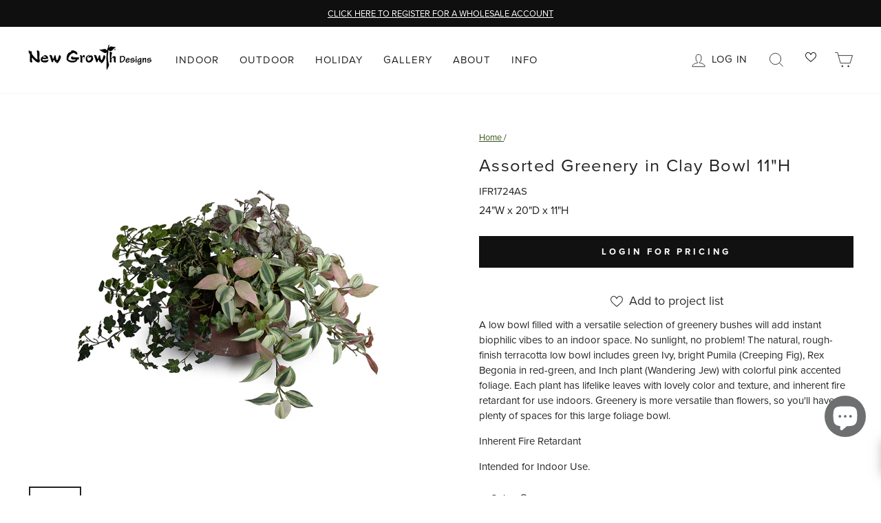

--- FILE ---
content_type: text/css
request_url: https://newgrowthdesigns.com/cdn/shop/t/146/assets/theme__overrides.css?v=31378821062030730141739886472
body_size: -54
content:
.sticker{display:inline-block;background-color:var(--colorBtnPrimary);color:var(--colorBtnPrimaryText);line-height:1;padding:5px 10px;font-size:calc(var(--typeBaseSize)*.85)}.account__details>*:not(.account__customer-name){text-transform:capitalize}#AddressNewForm~p:not(p.h4){text-transform:capitalize}.product-block--warranty-tab .rte a,.product-block--warranty-tab .rte a:after{border-bottom:0!important}.grid__image-ratio img{top:50%;transform:translateY(-50%);width:100%;height:auto}.custom-ngd__price *{font-size:var(--typeBaseSize)}.hero--350px{height:227.5px}.hero--400px{height:260px}@media only screen and (min-width:769px){.hero--350px{height:350px}.hero--400px{height:400px}}.section-header__subtitle{font-size:12px;letter-spacing:.3em;text-transform:uppercase;font-weight:700}.collection-item__title:not(.collection-item__title--below){font-weight:500!important;text-shadow:#000 1px 1px 6px;position:absolute;display:inline-block}.collection-item__title--below{text-align:center;margin-top:15px;display:block}.collection-item:before{content:"";display:block;position:absolute;width:100%;height:100%;top:0;left:0;opacity:.15;z-index:1}.collection-image--landscape_3x2{padding-top:66.66%}@media only screen and (min-width:769px){.featured-collections-section{padding:0 80px!important;max-width:1280px!important}}h3.collection-item__title{margin-bottom:0}.image-and-text-slide h3{margin-bottom:2px}.featured-collections-section-centered .grid{display:flex;flex-flow:wrap;justify-content:center}
/*# sourceMappingURL=/cdn/shop/t/146/assets/theme__overrides.css.map?v=31378821062030730141739886472 */


--- FILE ---
content_type: text/javascript
request_url: https://newgrowthdesigns.com/cdn/shop/t/146/assets/custom-specs.js?v=112144800839360906951722953521
body_size: -506
content:
document.addEventListener('variant:change', function (evt) {
  handleHideVariantMetafields();
  handleVariantMetafieldsChange(evt.detail.variant.id);
});

const handleHideVariantMetafields = () => {
  let variantSpecs = document.querySelectorAll('.product__variants-specs') || null;
  if (variantSpecs) variantSpecs.forEach(list => list.classList.add('hide'));
  return;
}

const handleVariantMetafieldsChange = (variantId) => {
  let selectedVariantSpecs = document.querySelector(`[data-variant-specs-id="${variantId}"]`) || null;
  if (selectedVariantSpecs) selectedVariantSpecs.classList.remove('hide');
  return;
}
